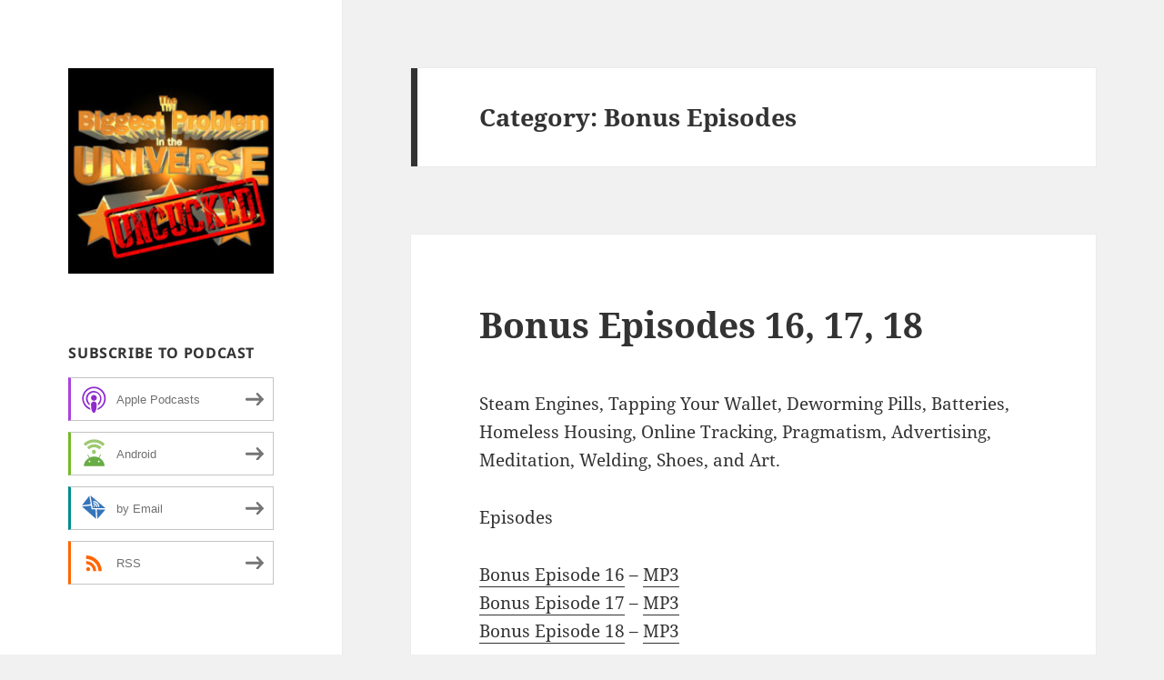

--- FILE ---
content_type: text/html; charset=UTF-8
request_url: https://uncucked.thedickshow.com/category/bonus-episodes/
body_size: 8889
content:
<!DOCTYPE html>
<html lang="en-US" class="no-js">
<head>
	<meta charset="UTF-8">
	<meta name="viewport" content="width=device-width, initial-scale=1.0">
	<link rel="profile" href="https://gmpg.org/xfn/11">
	<link rel="pingback" href="https://uncucked.thedickshow.com/xmlrpc.php">
	<script>
(function(html){html.className = html.className.replace(/\bno-js\b/,'js')})(document.documentElement);
//# sourceURL=twentyfifteen_javascript_detection
</script>
<meta name='robots' content='index, follow, max-image-preview:large, max-snippet:-1, max-video-preview:-1' />

	<!-- This site is optimized with the Yoast SEO plugin v26.8 - https://yoast.com/product/yoast-seo-wordpress/ -->
	<title>Bonus Episodes Archives - The Biggest Problem in the Universe: Uncucked</title>
	<link rel="canonical" href="https://uncucked.thedickshow.com/category/bonus-episodes/" />
	<meta property="og:locale" content="en_US" />
	<meta property="og:type" content="article" />
	<meta property="og:title" content="Bonus Episodes Archives - The Biggest Problem in the Universe: Uncucked" />
	<meta property="og:url" content="https://uncucked.thedickshow.com/category/bonus-episodes/" />
	<meta property="og:site_name" content="The Biggest Problem in the Universe: Uncucked" />
	<meta name="twitter:card" content="summary_large_image" />
	<script type="application/ld+json" class="yoast-schema-graph">{"@context":"https://schema.org","@graph":[{"@type":"CollectionPage","@id":"https://uncucked.thedickshow.com/category/bonus-episodes/","url":"https://uncucked.thedickshow.com/category/bonus-episodes/","name":"Bonus Episodes Archives - The Biggest Problem in the Universe: Uncucked","isPartOf":{"@id":"https://uncucked.thedickshow.com/#website"},"breadcrumb":{"@id":"https://uncucked.thedickshow.com/category/bonus-episodes/#breadcrumb"},"inLanguage":"en-US"},{"@type":"BreadcrumbList","@id":"https://uncucked.thedickshow.com/category/bonus-episodes/#breadcrumb","itemListElement":[{"@type":"ListItem","position":1,"name":"Home","item":"https://uncucked.thedickshow.com/"},{"@type":"ListItem","position":2,"name":"Bonus Episodes"}]},{"@type":"WebSite","@id":"https://uncucked.thedickshow.com/#website","url":"https://uncucked.thedickshow.com/","name":"The Biggest Problem in the Universe: Uncucked","description":"","publisher":{"@id":"https://uncucked.thedickshow.com/#organization"},"potentialAction":[{"@type":"SearchAction","target":{"@type":"EntryPoint","urlTemplate":"https://uncucked.thedickshow.com/?s={search_term_string}"},"query-input":{"@type":"PropertyValueSpecification","valueRequired":true,"valueName":"search_term_string"}}],"inLanguage":"en-US"},{"@type":"Organization","@id":"https://uncucked.thedickshow.com/#organization","name":"The Biggest Problem in the Universe: Uncucked","url":"https://uncucked.thedickshow.com/","logo":{"@type":"ImageObject","inLanguage":"en-US","@id":"https://uncucked.thedickshow.com/#/schema/logo/image/","url":"https://uncucked.thedickshow.com/wp-content/uploads/sites/30/2018/04/cropped-cropped-tbpitu-uncucked-big-1.jpg","contentUrl":"https://uncucked.thedickshow.com/wp-content/uploads/sites/30/2018/04/cropped-cropped-tbpitu-uncucked-big-1.jpg","width":248,"height":248,"caption":"The Biggest Problem in the Universe: Uncucked"},"image":{"@id":"https://uncucked.thedickshow.com/#/schema/logo/image/"}}]}</script>
	<!-- / Yoast SEO plugin. -->


<link rel='dns-prefetch' href='//uncucked.thedickshow.com' />
<style id='wp-img-auto-sizes-contain-inline-css'>
img:is([sizes=auto i],[sizes^="auto," i]){contain-intrinsic-size:3000px 1500px}
/*# sourceURL=wp-img-auto-sizes-contain-inline-css */
</style>
<link rel='stylesheet' id='twentyfifteen-jetpack-css' href='https://uncucked.thedickshow.com/wp-content/plugins/jetpack/modules/theme-tools/compat/twentyfifteen.css?ver=15.4' media='all' />
<style id='wp-emoji-styles-inline-css'>

	img.wp-smiley, img.emoji {
		display: inline !important;
		border: none !important;
		box-shadow: none !important;
		height: 1em !important;
		width: 1em !important;
		margin: 0 0.07em !important;
		vertical-align: -0.1em !important;
		background: none !important;
		padding: 0 !important;
	}
/*# sourceURL=wp-emoji-styles-inline-css */
</style>
<link rel='stylesheet' id='wp-block-library-css' href='https://uncucked.thedickshow.com/wp-includes/css/dist/block-library/style.min.css?ver=6.9' media='all' />
<style id='wp-block-paragraph-inline-css'>
.is-small-text{font-size:.875em}.is-regular-text{font-size:1em}.is-large-text{font-size:2.25em}.is-larger-text{font-size:3em}.has-drop-cap:not(:focus):first-letter{float:left;font-size:8.4em;font-style:normal;font-weight:100;line-height:.68;margin:.05em .1em 0 0;text-transform:uppercase}body.rtl .has-drop-cap:not(:focus):first-letter{float:none;margin-left:.1em}p.has-drop-cap.has-background{overflow:hidden}:root :where(p.has-background){padding:1.25em 2.375em}:where(p.has-text-color:not(.has-link-color)) a{color:inherit}p.has-text-align-left[style*="writing-mode:vertical-lr"],p.has-text-align-right[style*="writing-mode:vertical-rl"]{rotate:180deg}
/*# sourceURL=https://uncucked.thedickshow.com/wp-includes/blocks/paragraph/style.min.css */
</style>
<style id='global-styles-inline-css'>
:root{--wp--preset--aspect-ratio--square: 1;--wp--preset--aspect-ratio--4-3: 4/3;--wp--preset--aspect-ratio--3-4: 3/4;--wp--preset--aspect-ratio--3-2: 3/2;--wp--preset--aspect-ratio--2-3: 2/3;--wp--preset--aspect-ratio--16-9: 16/9;--wp--preset--aspect-ratio--9-16: 9/16;--wp--preset--color--black: #000000;--wp--preset--color--cyan-bluish-gray: #abb8c3;--wp--preset--color--white: #fff;--wp--preset--color--pale-pink: #f78da7;--wp--preset--color--vivid-red: #cf2e2e;--wp--preset--color--luminous-vivid-orange: #ff6900;--wp--preset--color--luminous-vivid-amber: #fcb900;--wp--preset--color--light-green-cyan: #7bdcb5;--wp--preset--color--vivid-green-cyan: #00d084;--wp--preset--color--pale-cyan-blue: #8ed1fc;--wp--preset--color--vivid-cyan-blue: #0693e3;--wp--preset--color--vivid-purple: #9b51e0;--wp--preset--color--dark-gray: #111;--wp--preset--color--light-gray: #f1f1f1;--wp--preset--color--yellow: #f4ca16;--wp--preset--color--dark-brown: #352712;--wp--preset--color--medium-pink: #e53b51;--wp--preset--color--light-pink: #ffe5d1;--wp--preset--color--dark-purple: #2e2256;--wp--preset--color--purple: #674970;--wp--preset--color--blue-gray: #22313f;--wp--preset--color--bright-blue: #55c3dc;--wp--preset--color--light-blue: #e9f2f9;--wp--preset--gradient--vivid-cyan-blue-to-vivid-purple: linear-gradient(135deg,rgb(6,147,227) 0%,rgb(155,81,224) 100%);--wp--preset--gradient--light-green-cyan-to-vivid-green-cyan: linear-gradient(135deg,rgb(122,220,180) 0%,rgb(0,208,130) 100%);--wp--preset--gradient--luminous-vivid-amber-to-luminous-vivid-orange: linear-gradient(135deg,rgb(252,185,0) 0%,rgb(255,105,0) 100%);--wp--preset--gradient--luminous-vivid-orange-to-vivid-red: linear-gradient(135deg,rgb(255,105,0) 0%,rgb(207,46,46) 100%);--wp--preset--gradient--very-light-gray-to-cyan-bluish-gray: linear-gradient(135deg,rgb(238,238,238) 0%,rgb(169,184,195) 100%);--wp--preset--gradient--cool-to-warm-spectrum: linear-gradient(135deg,rgb(74,234,220) 0%,rgb(151,120,209) 20%,rgb(207,42,186) 40%,rgb(238,44,130) 60%,rgb(251,105,98) 80%,rgb(254,248,76) 100%);--wp--preset--gradient--blush-light-purple: linear-gradient(135deg,rgb(255,206,236) 0%,rgb(152,150,240) 100%);--wp--preset--gradient--blush-bordeaux: linear-gradient(135deg,rgb(254,205,165) 0%,rgb(254,45,45) 50%,rgb(107,0,62) 100%);--wp--preset--gradient--luminous-dusk: linear-gradient(135deg,rgb(255,203,112) 0%,rgb(199,81,192) 50%,rgb(65,88,208) 100%);--wp--preset--gradient--pale-ocean: linear-gradient(135deg,rgb(255,245,203) 0%,rgb(182,227,212) 50%,rgb(51,167,181) 100%);--wp--preset--gradient--electric-grass: linear-gradient(135deg,rgb(202,248,128) 0%,rgb(113,206,126) 100%);--wp--preset--gradient--midnight: linear-gradient(135deg,rgb(2,3,129) 0%,rgb(40,116,252) 100%);--wp--preset--gradient--dark-gray-gradient-gradient: linear-gradient(90deg, rgba(17,17,17,1) 0%, rgba(42,42,42,1) 100%);--wp--preset--gradient--light-gray-gradient: linear-gradient(90deg, rgba(241,241,241,1) 0%, rgba(215,215,215,1) 100%);--wp--preset--gradient--white-gradient: linear-gradient(90deg, rgba(255,255,255,1) 0%, rgba(230,230,230,1) 100%);--wp--preset--gradient--yellow-gradient: linear-gradient(90deg, rgba(244,202,22,1) 0%, rgba(205,168,10,1) 100%);--wp--preset--gradient--dark-brown-gradient: linear-gradient(90deg, rgba(53,39,18,1) 0%, rgba(91,67,31,1) 100%);--wp--preset--gradient--medium-pink-gradient: linear-gradient(90deg, rgba(229,59,81,1) 0%, rgba(209,28,51,1) 100%);--wp--preset--gradient--light-pink-gradient: linear-gradient(90deg, rgba(255,229,209,1) 0%, rgba(255,200,158,1) 100%);--wp--preset--gradient--dark-purple-gradient: linear-gradient(90deg, rgba(46,34,86,1) 0%, rgba(66,48,123,1) 100%);--wp--preset--gradient--purple-gradient: linear-gradient(90deg, rgba(103,73,112,1) 0%, rgba(131,93,143,1) 100%);--wp--preset--gradient--blue-gray-gradient: linear-gradient(90deg, rgba(34,49,63,1) 0%, rgba(52,75,96,1) 100%);--wp--preset--gradient--bright-blue-gradient: linear-gradient(90deg, rgba(85,195,220,1) 0%, rgba(43,180,211,1) 100%);--wp--preset--gradient--light-blue-gradient: linear-gradient(90deg, rgba(233,242,249,1) 0%, rgba(193,218,238,1) 100%);--wp--preset--font-size--small: 13px;--wp--preset--font-size--medium: 20px;--wp--preset--font-size--large: 36px;--wp--preset--font-size--x-large: 42px;--wp--preset--spacing--20: 0.44rem;--wp--preset--spacing--30: 0.67rem;--wp--preset--spacing--40: 1rem;--wp--preset--spacing--50: 1.5rem;--wp--preset--spacing--60: 2.25rem;--wp--preset--spacing--70: 3.38rem;--wp--preset--spacing--80: 5.06rem;--wp--preset--shadow--natural: 6px 6px 9px rgba(0, 0, 0, 0.2);--wp--preset--shadow--deep: 12px 12px 50px rgba(0, 0, 0, 0.4);--wp--preset--shadow--sharp: 6px 6px 0px rgba(0, 0, 0, 0.2);--wp--preset--shadow--outlined: 6px 6px 0px -3px rgb(255, 255, 255), 6px 6px rgb(0, 0, 0);--wp--preset--shadow--crisp: 6px 6px 0px rgb(0, 0, 0);}:where(.is-layout-flex){gap: 0.5em;}:where(.is-layout-grid){gap: 0.5em;}body .is-layout-flex{display: flex;}.is-layout-flex{flex-wrap: wrap;align-items: center;}.is-layout-flex > :is(*, div){margin: 0;}body .is-layout-grid{display: grid;}.is-layout-grid > :is(*, div){margin: 0;}:where(.wp-block-columns.is-layout-flex){gap: 2em;}:where(.wp-block-columns.is-layout-grid){gap: 2em;}:where(.wp-block-post-template.is-layout-flex){gap: 1.25em;}:where(.wp-block-post-template.is-layout-grid){gap: 1.25em;}.has-black-color{color: var(--wp--preset--color--black) !important;}.has-cyan-bluish-gray-color{color: var(--wp--preset--color--cyan-bluish-gray) !important;}.has-white-color{color: var(--wp--preset--color--white) !important;}.has-pale-pink-color{color: var(--wp--preset--color--pale-pink) !important;}.has-vivid-red-color{color: var(--wp--preset--color--vivid-red) !important;}.has-luminous-vivid-orange-color{color: var(--wp--preset--color--luminous-vivid-orange) !important;}.has-luminous-vivid-amber-color{color: var(--wp--preset--color--luminous-vivid-amber) !important;}.has-light-green-cyan-color{color: var(--wp--preset--color--light-green-cyan) !important;}.has-vivid-green-cyan-color{color: var(--wp--preset--color--vivid-green-cyan) !important;}.has-pale-cyan-blue-color{color: var(--wp--preset--color--pale-cyan-blue) !important;}.has-vivid-cyan-blue-color{color: var(--wp--preset--color--vivid-cyan-blue) !important;}.has-vivid-purple-color{color: var(--wp--preset--color--vivid-purple) !important;}.has-black-background-color{background-color: var(--wp--preset--color--black) !important;}.has-cyan-bluish-gray-background-color{background-color: var(--wp--preset--color--cyan-bluish-gray) !important;}.has-white-background-color{background-color: var(--wp--preset--color--white) !important;}.has-pale-pink-background-color{background-color: var(--wp--preset--color--pale-pink) !important;}.has-vivid-red-background-color{background-color: var(--wp--preset--color--vivid-red) !important;}.has-luminous-vivid-orange-background-color{background-color: var(--wp--preset--color--luminous-vivid-orange) !important;}.has-luminous-vivid-amber-background-color{background-color: var(--wp--preset--color--luminous-vivid-amber) !important;}.has-light-green-cyan-background-color{background-color: var(--wp--preset--color--light-green-cyan) !important;}.has-vivid-green-cyan-background-color{background-color: var(--wp--preset--color--vivid-green-cyan) !important;}.has-pale-cyan-blue-background-color{background-color: var(--wp--preset--color--pale-cyan-blue) !important;}.has-vivid-cyan-blue-background-color{background-color: var(--wp--preset--color--vivid-cyan-blue) !important;}.has-vivid-purple-background-color{background-color: var(--wp--preset--color--vivid-purple) !important;}.has-black-border-color{border-color: var(--wp--preset--color--black) !important;}.has-cyan-bluish-gray-border-color{border-color: var(--wp--preset--color--cyan-bluish-gray) !important;}.has-white-border-color{border-color: var(--wp--preset--color--white) !important;}.has-pale-pink-border-color{border-color: var(--wp--preset--color--pale-pink) !important;}.has-vivid-red-border-color{border-color: var(--wp--preset--color--vivid-red) !important;}.has-luminous-vivid-orange-border-color{border-color: var(--wp--preset--color--luminous-vivid-orange) !important;}.has-luminous-vivid-amber-border-color{border-color: var(--wp--preset--color--luminous-vivid-amber) !important;}.has-light-green-cyan-border-color{border-color: var(--wp--preset--color--light-green-cyan) !important;}.has-vivid-green-cyan-border-color{border-color: var(--wp--preset--color--vivid-green-cyan) !important;}.has-pale-cyan-blue-border-color{border-color: var(--wp--preset--color--pale-cyan-blue) !important;}.has-vivid-cyan-blue-border-color{border-color: var(--wp--preset--color--vivid-cyan-blue) !important;}.has-vivid-purple-border-color{border-color: var(--wp--preset--color--vivid-purple) !important;}.has-vivid-cyan-blue-to-vivid-purple-gradient-background{background: var(--wp--preset--gradient--vivid-cyan-blue-to-vivid-purple) !important;}.has-light-green-cyan-to-vivid-green-cyan-gradient-background{background: var(--wp--preset--gradient--light-green-cyan-to-vivid-green-cyan) !important;}.has-luminous-vivid-amber-to-luminous-vivid-orange-gradient-background{background: var(--wp--preset--gradient--luminous-vivid-amber-to-luminous-vivid-orange) !important;}.has-luminous-vivid-orange-to-vivid-red-gradient-background{background: var(--wp--preset--gradient--luminous-vivid-orange-to-vivid-red) !important;}.has-very-light-gray-to-cyan-bluish-gray-gradient-background{background: var(--wp--preset--gradient--very-light-gray-to-cyan-bluish-gray) !important;}.has-cool-to-warm-spectrum-gradient-background{background: var(--wp--preset--gradient--cool-to-warm-spectrum) !important;}.has-blush-light-purple-gradient-background{background: var(--wp--preset--gradient--blush-light-purple) !important;}.has-blush-bordeaux-gradient-background{background: var(--wp--preset--gradient--blush-bordeaux) !important;}.has-luminous-dusk-gradient-background{background: var(--wp--preset--gradient--luminous-dusk) !important;}.has-pale-ocean-gradient-background{background: var(--wp--preset--gradient--pale-ocean) !important;}.has-electric-grass-gradient-background{background: var(--wp--preset--gradient--electric-grass) !important;}.has-midnight-gradient-background{background: var(--wp--preset--gradient--midnight) !important;}.has-small-font-size{font-size: var(--wp--preset--font-size--small) !important;}.has-medium-font-size{font-size: var(--wp--preset--font-size--medium) !important;}.has-large-font-size{font-size: var(--wp--preset--font-size--large) !important;}.has-x-large-font-size{font-size: var(--wp--preset--font-size--x-large) !important;}
/*# sourceURL=global-styles-inline-css */
</style>

<style id='classic-theme-styles-inline-css'>
/*! This file is auto-generated */
.wp-block-button__link{color:#fff;background-color:#32373c;border-radius:9999px;box-shadow:none;text-decoration:none;padding:calc(.667em + 2px) calc(1.333em + 2px);font-size:1.125em}.wp-block-file__button{background:#32373c;color:#fff;text-decoration:none}
/*# sourceURL=/wp-includes/css/classic-themes.min.css */
</style>
<link rel='stylesheet' id='twentyfifteen-fonts-css' href='https://uncucked.thedickshow.com/wp-content/themes/twentyfifteen/assets/fonts/noto-sans-plus-noto-serif-plus-inconsolata.css?ver=20230328' media='all' />
<link rel='stylesheet' id='genericons-css' href='https://uncucked.thedickshow.com/wp-content/plugins/jetpack/_inc/genericons/genericons/genericons.css?ver=3.1' media='all' />
<link rel='stylesheet' id='twentyfifteen-style-css' href='https://uncucked.thedickshow.com/wp-content/themes/twentyfifteen/style.css?ver=20251202' media='all' />
<link rel='stylesheet' id='twentyfifteen-block-style-css' href='https://uncucked.thedickshow.com/wp-content/themes/twentyfifteen/css/blocks.css?ver=20240715' media='all' />
<script src="https://uncucked.thedickshow.com/wp-includes/js/jquery/jquery.min.js?ver=3.7.1" id="jquery-core-js"></script>
<script src="https://uncucked.thedickshow.com/wp-includes/js/jquery/jquery-migrate.min.js?ver=3.4.1" id="jquery-migrate-js"></script>
<script id="twentyfifteen-script-js-extra">
var screenReaderText = {"expand":"\u003Cspan class=\"screen-reader-text\"\u003Eexpand child menu\u003C/span\u003E","collapse":"\u003Cspan class=\"screen-reader-text\"\u003Ecollapse child menu\u003C/span\u003E"};
//# sourceURL=twentyfifteen-script-js-extra
</script>
<script src="https://uncucked.thedickshow.com/wp-content/themes/twentyfifteen/js/functions.js?ver=20250729" id="twentyfifteen-script-js" defer data-wp-strategy="defer"></script>
<link rel="https://api.w.org/" href="https://uncucked.thedickshow.com/wp-json/" /><link rel="alternate" title="JSON" type="application/json" href="https://uncucked.thedickshow.com/wp-json/wp/v2/categories/2" /><link rel="EditURI" type="application/rsd+xml" title="RSD" href="https://uncucked.thedickshow.com/xmlrpc.php?rsd" />
<meta name="generator" content="WordPress 6.9" />
            <script type="text/javascript"><!--
                                function powerpress_pinw(pinw_url){window.open(pinw_url, 'PowerPressPlayer','toolbar=0,status=0,resizable=1,width=460,height=320');	return false;}
                //-->

                // tabnab protection
                window.addEventListener('load', function () {
                    // make all links have rel="noopener noreferrer"
                    document.querySelectorAll('a[target="_blank"]').forEach(link => {
                        link.setAttribute('rel', 'noopener noreferrer');
                    });
                });
            </script>
            
<style type="text/css" xmlns="http://www.w3.org/1999/html">

/*
PowerPress subscribe sidebar widget
*/
.widget-area .widget_powerpress_subscribe h2,
.widget-area .widget_powerpress_subscribe h3,
.widget-area .widget_powerpress_subscribe h4,
.widget_powerpress_subscribe h2,
.widget_powerpress_subscribe h3,
.widget_powerpress_subscribe h4 {
	margin-bottom: 0;
	padding-bottom: 0;
}
</style>
		<style type="text/css" id="twentyfifteen-header-css">
				.site-header {
			padding-top: 14px;
			padding-bottom: 14px;
		}

		.site-branding {
			min-height: 42px;
		}

		@media screen and (min-width: 46.25em) {
			.site-header {
				padding-top: 21px;
				padding-bottom: 21px;
			}
			.site-branding {
				min-height: 56px;
			}
		}
		@media screen and (min-width: 55em) {
			.site-header {
				padding-top: 25px;
				padding-bottom: 25px;
			}
			.site-branding {
				min-height: 62px;
			}
		}
		@media screen and (min-width: 59.6875em) {
			.site-header {
				padding-top: 0;
				padding-bottom: 0;
			}
			.site-branding {
				min-height: 0;
			}
		}
					.site-title,
		.site-description {
			clip-path: inset(50%);
			position: absolute;
		}
		</style>
		<link rel='stylesheet' id='powerpress_subscribe_widget_modern-css' href='https://uncucked.thedickshow.com/wp-content/plugins/powerpress/css/subscribe-widget.min.css?ver=11.15.10' media='all' />
</head>

<body class="archive category category-bonus-episodes category-2 wp-custom-logo wp-embed-responsive wp-theme-twentyfifteen">
<div id="page" class="hfeed site">
	<a class="skip-link screen-reader-text" href="#content">
		Skip to content	</a>

	<div id="sidebar" class="sidebar">
		<header id="masthead" class="site-header">
			<div class="site-branding">
				<a href="https://uncucked.thedickshow.com/" class="custom-logo-link" rel="home"><img width="248" height="248" src="https://uncucked.thedickshow.com/wp-content/uploads/sites/30/2018/04/cropped-cropped-tbpitu-uncucked-big-1.jpg" class="custom-logo" alt="The Biggest Problem in the Universe: Uncucked" decoding="async" fetchpriority="high" srcset="https://uncucked.thedickshow.com/wp-content/uploads/sites/30/2018/04/cropped-cropped-tbpitu-uncucked-big-1.jpg 248w, https://uncucked.thedickshow.com/wp-content/uploads/sites/30/2018/04/cropped-cropped-tbpitu-uncucked-big-1-150x150.jpg 150w" sizes="(max-width: 248px) 100vw, 248px" /></a>					<p class="site-title"><a href="https://uncucked.thedickshow.com/" rel="home" >The Biggest Problem in the Universe: Uncucked</a></p>
					
				<button class="secondary-toggle">Menu and widgets</button>
			</div><!-- .site-branding -->
		</header><!-- .site-header -->

			<div id="secondary" class="secondary">

		
		
					<div id="widget-area" class="widget-area" role="complementary">
				<aside id="powerpress_subscribe-1" class="widget widget_powerpress_subscribe"><h2 class="widget-title">Subscribe to Podcast</h2><div class="pp-ssb-widget pp-ssb-widget-modern pp-ssb-widget-include"><a href="https://uncucked.thedickshow.com/feed/podcast/?mt=2&#038;ls=1" class="pp-ssb-btn-sq vertical pp-ssb-itunes" target="_blank" title="Subscribe on Apple Podcasts"><span class="pp-ssb-ic"></span><span class="pp-ssb-text">Apple Podcasts</span></a><a href="https://subscribeonandroid.com/uncucked.thedickshow.com/feed/podcast/" class="pp-ssb-btn-sq  vertical pp-ssb-android" target="_blank" title="Subscribe on Android"><span class="pp-ssb-ic"></span><span class="pp-ssb-text">Android</span></a><a href="https://subscribebyemail.com/uncucked.thedickshow.com/feed/podcast/" class="pp-ssb-btn-sq  vertical  pp-ssb-email" target="_blank" title="Subscribe by Email"><span class="pp-ssb-ic"></span><span class="pp-ssb-text">by Email</span></a><a href="https://uncucked.thedickshow.com/feed/podcast/" class="pp-ssb-btn-sq vertical pp-ssb-rss" target="_blank" title="Subscribe via RSS"><span class="pp-ssb-ic"></span><span class="pp-ssb-text">RSS</span></a></div></aside>
		<aside id="recent-posts-1" class="widget widget_recent_entries">
		<h2 class="widget-title">Episodes</h2><nav aria-label="Episodes">
		<ul>
											<li>
					<a href="https://uncucked.thedickshow.com/2020/07/09/bonus-episodes-16-17-18/">Bonus Episodes 16, 17, 18</a>
									</li>
											<li>
					<a href="https://uncucked.thedickshow.com/2020/06/25/bonus-episodes-14-15/">Bonus Episode 14, 15</a>
									</li>
											<li>
					<a href="https://uncucked.thedickshow.com/2020/06/19/bonus-episodes-12-13/">Bonus Episodes 12, 13</a>
									</li>
											<li>
					<a href="https://uncucked.thedickshow.com/2020/05/28/bonus-episodes-10-11/">Bonus Episodes 10, 11</a>
									</li>
											<li>
					<a href="https://uncucked.thedickshow.com/2020/05/14/bonus-episodes-8-9/">Bonus Episodes 8, 9</a>
									</li>
											<li>
					<a href="https://uncucked.thedickshow.com/2020/04/23/bonus-episodes-6-7/">Bonus Episodes 6, 7</a>
									</li>
											<li>
					<a href="https://uncucked.thedickshow.com/2020/04/09/bonus-episodes-4-5/">Bonus Episodes 4, 5</a>
									</li>
											<li>
					<a href="https://uncucked.thedickshow.com/2020/04/02/bonus-episodes-1-3/">Bonus Episodes 1-3</a>
									</li>
											<li>
					<a href="https://uncucked.thedickshow.com/2018/06/29/episode-107/">Episode 107</a>
									</li>
											<li>
					<a href="https://uncucked.thedickshow.com/2018/06/29/episode-104/">Episode 104</a>
									</li>
											<li>
					<a href="https://uncucked.thedickshow.com/2018/06/29/episode-103/">Episode 103</a>
									</li>
											<li>
					<a href="https://uncucked.thedickshow.com/2018/06/29/episode-102/">Episode 102</a>
									</li>
											<li>
					<a href="https://uncucked.thedickshow.com/2018/06/29/episode-101/">Episode 101</a>
									</li>
											<li>
					<a href="https://uncucked.thedickshow.com/2018/06/29/bonus-episode-18/">Bonus Episode 18</a>
									</li>
											<li>
					<a href="https://uncucked.thedickshow.com/2018/06/29/episodes-101-107/">Episodes 101-107</a>
									</li>
											<li>
					<a href="https://uncucked.thedickshow.com/2018/06/21/episode-100/">Episode 100</a>
									</li>
											<li>
					<a href="https://uncucked.thedickshow.com/2018/06/21/episode-99/">Episode 99</a>
									</li>
											<li>
					<a href="https://uncucked.thedickshow.com/2018/06/21/episode-98/">Episode 98</a>
									</li>
											<li>
					<a href="https://uncucked.thedickshow.com/2018/06/21/episode-97/">Episode 97</a>
									</li>
											<li>
					<a href="https://uncucked.thedickshow.com/2018/06/21/episode-96/">Episode 96</a>
									</li>
					</ul>

		</nav></aside><aside id="nav_menu-1" class="widget widget_nav_menu"><h2 class="widget-title">Links</h2><nav class="menu-sidebar-links-container" aria-label="Links"><ul id="menu-sidebar-links" class="menu"><li id="menu-item-6" class="menu-item menu-item-type-custom menu-item-object-custom menu-item-6"><a href="http://thedickshow.com">The Dick Show</a></li>
<li id="menu-item-30" class="menu-item menu-item-type-custom menu-item-object-custom menu-item-30"><a href="http://reddit.com/r/thedickshow">The Dick Show Reddit</a></li>
<li id="menu-item-31" class="menu-item menu-item-type-custom menu-item-object-custom menu-item-31"><a href="https://facebook.com/groups/thedickshow">The Dick Show Facebook</a></li>
<li id="menu-item-7" class="menu-item menu-item-type-custom menu-item-object-custom menu-item-7"><a href="http://cunt.media">The See You Next Tuesday Network</a></li>
</ul></nav></aside><aside id="nav_menu-2" class="widget widget_nav_menu"><h2 class="widget-title">Analysis</h2><nav class="menu-analysis-container" aria-label="Analysis"><ul id="menu-analysis" class="menu"><li id="menu-item-32" class="menu-item menu-item-type-custom menu-item-object-custom menu-item-32"><a href="https://www.reddit.com/r/biggestproblem/comments/8eqitm/biggest_problem_in_the_universe_uncucked_full/">DMZ Megathread</a></li>
</ul></nav></aside>			</div><!-- .widget-area -->
		
	</div><!-- .secondary -->

	</div><!-- .sidebar -->

	<div id="content" class="site-content">

	<section id="primary" class="content-area">
		<main id="main" class="site-main">

		
			<header class="page-header">
				<h1 class="page-title">Category: <span>Bonus Episodes</span></h1>			</header><!-- .page-header -->

			
<article id="post-75" class="post-75 post type-post status-publish format-standard hentry category-bonus-episodes">
	
	<header class="entry-header">
		<h2 class="entry-title"><a href="https://uncucked.thedickshow.com/2020/07/09/bonus-episodes-16-17-18/" rel="bookmark">Bonus Episodes 16, 17, 18</a></h2>	</header><!-- .entry-header -->

	<div class="entry-content">
		
<figure></figure>



<p>Steam Engines, Tapping Your Wallet, Deworming Pills, Batteries, Homeless Housing, Online Tracking, Pragmatism, Advertising, Meditation, Welding, Shoes, and Art.</p>



<p>Episodes</p>



<p><a href="http://biggest.thedickshow.com/bonus-episode-16/"></a><a href="http://biggest.thedickshow.com/bonus-episode-16/">Bonus Episode 16</a> &#8211; <a href="http://traffic.libsyn.com/biggestproblemuncucked/The_Biggest_Solution_in_the_Universe_Uncucked_Episode_16.mp3">MP3</a> <br><a href="http://biggest.thedickshow.com/bonus-episode-17/"></a><a href="http://biggest.thedickshow.com/bonus-episode-17/">Bonus Episode 17</a> &#8211; <a href="http://traffic.libsyn.com/biggestproblemuncucked/The_Biggest_Solution_in_the_Universe_Uncucked_Episode_17.mp3">MP3</a> <br><a href="http://biggest.thedickshow.com/bonus-episode-18/"></a><a href="http://biggest.thedickshow.com/bonus-episode-18/">Bonus Episode 18</a> &#8211; <a href="http://traffic.libsyn.com/biggestproblemuncucked/The_Biggest_Solution_in_the_Universe_Uncucked_Episode_18.mp3">MP3</a></p>
	</div><!-- .entry-content -->

	
	<footer class="entry-footer">
		<span class="posted-on"><span class="screen-reader-text">Posted on </span><a href="https://uncucked.thedickshow.com/2020/07/09/bonus-episodes-16-17-18/" rel="bookmark"><time class="entry-date published updated" datetime="2020-07-09T18:04:46+00:00">July 9, 2020</time></a></span><span class="byline"><span class="screen-reader-text">Author </span><span class="author vcard"><a class="url fn n" href="https://uncucked.thedickshow.com/author/uncucked/">uncucked</a></span></span><span class="cat-links"><span class="screen-reader-text">Categories </span><a href="https://uncucked.thedickshow.com/category/bonus-episodes/" rel="category tag">Bonus Episodes</a></span>			</footer><!-- .entry-footer -->

</article><!-- #post-75 -->

<article id="post-73" class="post-73 post type-post status-publish format-standard hentry category-bonus-episodes">
	
	<header class="entry-header">
		<h2 class="entry-title"><a href="https://uncucked.thedickshow.com/2020/06/25/bonus-episodes-14-15/" rel="bookmark">Bonus Episode 14, 15</a></h2>	</header><!-- .entry-header -->

	<div class="entry-content">
		
<figure></figure>



<p>Math, Analgesics, Sandwiches, Underpants, Springs, Television, Floss, and Right on Red.</p>



<p>Episodes</p>



<p><a href="http://biggest.thedickshow.com/bonus-episode-14/"></a><a href="http://biggest.thedickshow.com/bonus-episode-14/">Bonus Episode 14</a> &#8211; <a href="http://traffic.libsyn.com/biggestproblemuncucked/The_Biggest_Solution_in_the_Universe_Uncucked_Episode_14.mp3">MP3</a> <br><a href="http://biggest.thedickshow.com/bonus-episode-15/"></a><a href="http://biggest.thedickshow.com/bonus-episode-15/">Bonus Episode 15</a> &#8211; <a href="http://traffic.libsyn.com/biggestproblemuncucked/The_Biggest_Solution_in_the_Universe_Uncucked_Episode_15.mp3">MP3</a></p>
	</div><!-- .entry-content -->

	
	<footer class="entry-footer">
		<span class="posted-on"><span class="screen-reader-text">Posted on </span><a href="https://uncucked.thedickshow.com/2020/06/25/bonus-episodes-14-15/" rel="bookmark"><time class="entry-date published updated" datetime="2020-06-25T14:10:26+00:00">June 25, 2020</time></a></span><span class="byline"><span class="screen-reader-text">Author </span><span class="author vcard"><a class="url fn n" href="https://uncucked.thedickshow.com/author/uncucked/">uncucked</a></span></span><span class="cat-links"><span class="screen-reader-text">Categories </span><a href="https://uncucked.thedickshow.com/category/bonus-episodes/" rel="category tag">Bonus Episodes</a></span>			</footer><!-- .entry-footer -->

</article><!-- #post-73 -->

<article id="post-70" class="post-70 post type-post status-publish format-standard hentry category-bonus-episodes">
	
	<header class="entry-header">
		<h2 class="entry-title"><a href="https://uncucked.thedickshow.com/2020/05/28/bonus-episodes-10-11/" rel="bookmark">Bonus Episodes 10, 11</a></h2>	</header><!-- .entry-header -->

	<div class="entry-content">
		
<figure></figure>



<p>Free Birth Control, Refrigeration, Legalized Prostitution, Illustrated Condoms, NASA, Lenses, Generosity, and Cans.</p>



<p>The Episodes</p>



<p><a href="http://biggest.thedickshow.com/bonus-episode-10/">Bonus Episode 10</a> &#8211; <a href="http://traffic.libsyn.com/biggestproblemuncucked/The_Biggest_Solution_in_the_Universe_Uncucked_Episode_10.mp3">MP3</a><br><a href="http://biggest.thedickshow.com/bonus-episode-11/">Bonus Episode 11</a> &#8211; <a href="http://traffic.libsyn.com/biggestproblemuncucked/The_Biggest_Solution_in_the_Universe_Uncucked_Episode_11.mp3">MP3</a></p>
	</div><!-- .entry-content -->

	
	<footer class="entry-footer">
		<span class="posted-on"><span class="screen-reader-text">Posted on </span><a href="https://uncucked.thedickshow.com/2020/05/28/bonus-episodes-10-11/" rel="bookmark"><time class="entry-date published updated" datetime="2020-05-28T16:58:17+00:00">May 28, 2020</time></a></span><span class="byline"><span class="screen-reader-text">Author </span><span class="author vcard"><a class="url fn n" href="https://uncucked.thedickshow.com/author/uncucked/">uncucked</a></span></span><span class="cat-links"><span class="screen-reader-text">Categories </span><a href="https://uncucked.thedickshow.com/category/bonus-episodes/" rel="category tag">Bonus Episodes</a></span>			</footer><!-- .entry-footer -->

</article><!-- #post-70 -->

<article id="post-68" class="post-68 post type-post status-publish format-standard hentry category-bonus-episodes">
	
	<header class="entry-header">
		<h2 class="entry-title"><a href="https://uncucked.thedickshow.com/2020/05/14/bonus-episodes-8-9/" rel="bookmark">Bonus Episodes 8, 9</a></h2>	</header><!-- .entry-header -->

	<div class="entry-content">
		
<figure></figure>



<p>The Corporation, Critical Thinking, Cuteness, Boxes, Ronald Reagan, Satellites, Superhero Stance, and Temperance.</p>



<p>The Episodes</p>



<p><a href="http://biggest.thedickshow.com/bonus-episode-8/">Bonus Episode 8</a> &#8211; <a href="http://traffic.libsyn.com/biggestproblemuncucked/The_Biggest_Solution_in_the_Universe_Uncucked_Episode_8.mp3">MP3</a><br><a href="http://biggest.thedickshow.com/bonus-episode-9/">Bonus Episode 9</a> &#8211; <a href="http://traffic.libsyn.com/biggestproblemuncucked/The_Biggest_Solution_in_the_Universe_Uncucked_Episode_9.mp3">MP3</a></p>
	</div><!-- .entry-content -->

	
	<footer class="entry-footer">
		<span class="posted-on"><span class="screen-reader-text">Posted on </span><a href="https://uncucked.thedickshow.com/2020/05/14/bonus-episodes-8-9/" rel="bookmark"><time class="entry-date published updated" datetime="2020-05-14T15:09:24+00:00">May 14, 2020</time></a></span><span class="byline"><span class="screen-reader-text">Author </span><span class="author vcard"><a class="url fn n" href="https://uncucked.thedickshow.com/author/uncucked/">uncucked</a></span></span><span class="cat-links"><span class="screen-reader-text">Categories </span><a href="https://uncucked.thedickshow.com/category/bonus-episodes/" rel="category tag">Bonus Episodes</a></span>			</footer><!-- .entry-footer -->

</article><!-- #post-68 -->

<article id="post-66" class="post-66 post type-post status-publish format-standard hentry category-bonus-episodes">
	
	<header class="entry-header">
		<h2 class="entry-title"><a href="https://uncucked.thedickshow.com/2020/04/23/bonus-episodes-6-7/" rel="bookmark">Bonus Episodes 6, 7</a></h2>	</header><!-- .entry-header -->

	<div class="entry-content">
		




<p>Euthanasia, Guns, Retirement Homes, Monkeys, Riots, The Apple Watch, Dumb People, and Polio.</p>



<p>The Episodes</p>



<p><a href="http://biggest.thedickshow.com/bonus-episode-6/">Bonus Episode 6 </a>&#8211; <a href="http://traffic.libsyn.com/biggestproblemuncucked/The_Biggest_Solution_in_the_Universe_Uncucked_Episode_6.mp3">MP3</a><br><a href="http://biggest.thedickshow.com/bonus-episode-7/">Bonus Episode 7 </a>&#8211; <a href="http://traffic.libsyn.com/biggestproblemuncucked/The_Biggest_Solution_in_the_Universe_Uncucked_Episode_7.mp3">MP3</a></p>
	</div><!-- .entry-content -->

	
	<footer class="entry-footer">
		<span class="posted-on"><span class="screen-reader-text">Posted on </span><a href="https://uncucked.thedickshow.com/2020/04/23/bonus-episodes-6-7/" rel="bookmark"><time class="entry-date published updated" datetime="2020-04-23T17:14:36+00:00">April 23, 2020</time></a></span><span class="byline"><span class="screen-reader-text">Author </span><span class="author vcard"><a class="url fn n" href="https://uncucked.thedickshow.com/author/uncucked/">uncucked</a></span></span><span class="cat-links"><span class="screen-reader-text">Categories </span><a href="https://uncucked.thedickshow.com/category/bonus-episodes/" rel="category tag">Bonus Episodes</a></span>			</footer><!-- .entry-footer -->

</article><!-- #post-66 -->

<article id="post-64" class="post-64 post type-post status-publish format-standard hentry category-bonus-episodes">
	
	<header class="entry-header">
		<h2 class="entry-title"><a href="https://uncucked.thedickshow.com/2020/04/09/bonus-episodes-4-5/" rel="bookmark">Bonus Episodes 4, 5</a></h2>	</header><!-- .entry-header -->

	<div class="entry-content">
		




<p>Encrypting Everything, Lesbians, Time Travel, Abortion, Oculus Rift, Soap, Addresses, Anonymous Comments.</p>



<p>The Episodes</p>



<p><a href="http://biggest.thedickshow.com/bonus-episode-4/">Bonus Episode 4 </a>&#8211; <a href="http://traffic.libsyn.com/biggestproblemuncucked/The_Biggest_Solution_in_the_Universe_Uncucked_Episode_4.mp3">MP3</a><br><a href="http://biggest.thedickshow.com/bonus-episode-5/">Bonus Episode 5 </a>&#8211; <a href="http://traffic.libsyn.com/biggestproblemuncucked/The_Biggest_Solution_in_the_Universe_Uncucked_Episode_5.mp3">MP3</a></p>
	</div><!-- .entry-content -->

	
	<footer class="entry-footer">
		<span class="posted-on"><span class="screen-reader-text">Posted on </span><a href="https://uncucked.thedickshow.com/2020/04/09/bonus-episodes-4-5/" rel="bookmark"><time class="entry-date published updated" datetime="2020-04-09T14:46:21+00:00">April 9, 2020</time></a></span><span class="byline"><span class="screen-reader-text">Author </span><span class="author vcard"><a class="url fn n" href="https://uncucked.thedickshow.com/author/uncucked/">uncucked</a></span></span><span class="cat-links"><span class="screen-reader-text">Categories </span><a href="https://uncucked.thedickshow.com/category/bonus-episodes/" rel="category tag">Bonus Episodes</a></span>			</footer><!-- .entry-footer -->

</article><!-- #post-64 -->

<article id="post-62" class="post-62 post type-post status-publish format-standard hentry category-bonus-episodes">
	
	<header class="entry-header">
		<h2 class="entry-title"><a href="https://uncucked.thedickshow.com/2020/04/02/bonus-episodes-1-3/" rel="bookmark">Bonus Episodes 1-3</a></h2>	</header><!-- .entry-header -->

	<div class="entry-content">
		<p></p>


<p>Nuclear Fucking Power, Kicking Ass, Surge Pricing, Meat, Ask for a raise, Malala Yousafzai, Beer, Income-based Fines, Genetic Engineering, Rude People, #freethenipple, More Nudity (International Genital Index)</p>



<p>The Episodes:</p>



<p><a href="http://biggest.thedickshow.com/bonus-episode-1/">Bonus Episode 1</a> &#8211; <a href="http://traffic.libsyn.com/biggestproblemuncucked/The_Biggest_Solution_in_the_Universe_Uncucked_Episode_1.mp3.mp3">MP3</a><br><a href="http://biggest.thedickshow.com/bonus-episode-2/">Bonus Episode 2</a> &#8211; <a href="http://traffic.libsyn.com/biggestproblemuncucked/The_Biggest_Solution_in_the_Universe_Uncucked_Episode_2.mp3">MP3</a> (sadly, the uncucked version was lost)<br><a href="http://biggest.thedickshow.com/bonus-episode-3/">Bonus Episode 3</a> &#8211; <a href="http://traffic.libsyn.com/biggestproblemuncucked/The_Biggest_Solution_in_the_Universe_Uncucked_Episode_3.mp3">MP3</a></p>
	</div><!-- .entry-content -->

	
	<footer class="entry-footer">
		<span class="posted-on"><span class="screen-reader-text">Posted on </span><a href="https://uncucked.thedickshow.com/2020/04/02/bonus-episodes-1-3/" rel="bookmark"><time class="entry-date published updated" datetime="2020-04-02T14:23:39+00:00">April 2, 2020</time></a></span><span class="byline"><span class="screen-reader-text">Author </span><span class="author vcard"><a class="url fn n" href="https://uncucked.thedickshow.com/author/uncucked/">uncucked</a></span></span><span class="cat-links"><span class="screen-reader-text">Categories </span><a href="https://uncucked.thedickshow.com/category/bonus-episodes/" rel="category tag">Bonus Episodes</a></span>			</footer><!-- .entry-footer -->

</article><!-- #post-62 -->

		</main><!-- .site-main -->
	</section><!-- .content-area -->


	</div><!-- .site-content -->

	<footer id="colophon" class="site-footer">
		<div class="site-info">
									<a href="https://wordpress.org/" class="imprint">
				Proudly powered by WordPress			</a>
		</div><!-- .site-info -->
	</footer><!-- .site-footer -->

</div><!-- .site -->

<script type="speculationrules">
{"prefetch":[{"source":"document","where":{"and":[{"href_matches":"/*"},{"not":{"href_matches":["/wp-*.php","/wp-admin/*","/wp-content/uploads/sites/30/*","/wp-content/*","/wp-content/plugins/*","/wp-content/themes/twentyfifteen/*","/*\\?(.+)"]}},{"not":{"selector_matches":"a[rel~=\"nofollow\"]"}},{"not":{"selector_matches":".no-prefetch, .no-prefetch a"}}]},"eagerness":"conservative"}]}
</script>
<script id="wp-emoji-settings" type="application/json">
{"baseUrl":"https://s.w.org/images/core/emoji/17.0.2/72x72/","ext":".png","svgUrl":"https://s.w.org/images/core/emoji/17.0.2/svg/","svgExt":".svg","source":{"concatemoji":"https://uncucked.thedickshow.com/wp-includes/js/wp-emoji-release.min.js?ver=6.9"}}
</script>
<script type="module">
/*! This file is auto-generated */
const a=JSON.parse(document.getElementById("wp-emoji-settings").textContent),o=(window._wpemojiSettings=a,"wpEmojiSettingsSupports"),s=["flag","emoji"];function i(e){try{var t={supportTests:e,timestamp:(new Date).valueOf()};sessionStorage.setItem(o,JSON.stringify(t))}catch(e){}}function c(e,t,n){e.clearRect(0,0,e.canvas.width,e.canvas.height),e.fillText(t,0,0);t=new Uint32Array(e.getImageData(0,0,e.canvas.width,e.canvas.height).data);e.clearRect(0,0,e.canvas.width,e.canvas.height),e.fillText(n,0,0);const a=new Uint32Array(e.getImageData(0,0,e.canvas.width,e.canvas.height).data);return t.every((e,t)=>e===a[t])}function p(e,t){e.clearRect(0,0,e.canvas.width,e.canvas.height),e.fillText(t,0,0);var n=e.getImageData(16,16,1,1);for(let e=0;e<n.data.length;e++)if(0!==n.data[e])return!1;return!0}function u(e,t,n,a){switch(t){case"flag":return n(e,"\ud83c\udff3\ufe0f\u200d\u26a7\ufe0f","\ud83c\udff3\ufe0f\u200b\u26a7\ufe0f")?!1:!n(e,"\ud83c\udde8\ud83c\uddf6","\ud83c\udde8\u200b\ud83c\uddf6")&&!n(e,"\ud83c\udff4\udb40\udc67\udb40\udc62\udb40\udc65\udb40\udc6e\udb40\udc67\udb40\udc7f","\ud83c\udff4\u200b\udb40\udc67\u200b\udb40\udc62\u200b\udb40\udc65\u200b\udb40\udc6e\u200b\udb40\udc67\u200b\udb40\udc7f");case"emoji":return!a(e,"\ud83e\u1fac8")}return!1}function f(e,t,n,a){let r;const o=(r="undefined"!=typeof WorkerGlobalScope&&self instanceof WorkerGlobalScope?new OffscreenCanvas(300,150):document.createElement("canvas")).getContext("2d",{willReadFrequently:!0}),s=(o.textBaseline="top",o.font="600 32px Arial",{});return e.forEach(e=>{s[e]=t(o,e,n,a)}),s}function r(e){var t=document.createElement("script");t.src=e,t.defer=!0,document.head.appendChild(t)}a.supports={everything:!0,everythingExceptFlag:!0},new Promise(t=>{let n=function(){try{var e=JSON.parse(sessionStorage.getItem(o));if("object"==typeof e&&"number"==typeof e.timestamp&&(new Date).valueOf()<e.timestamp+604800&&"object"==typeof e.supportTests)return e.supportTests}catch(e){}return null}();if(!n){if("undefined"!=typeof Worker&&"undefined"!=typeof OffscreenCanvas&&"undefined"!=typeof URL&&URL.createObjectURL&&"undefined"!=typeof Blob)try{var e="postMessage("+f.toString()+"("+[JSON.stringify(s),u.toString(),c.toString(),p.toString()].join(",")+"));",a=new Blob([e],{type:"text/javascript"});const r=new Worker(URL.createObjectURL(a),{name:"wpTestEmojiSupports"});return void(r.onmessage=e=>{i(n=e.data),r.terminate(),t(n)})}catch(e){}i(n=f(s,u,c,p))}t(n)}).then(e=>{for(const n in e)a.supports[n]=e[n],a.supports.everything=a.supports.everything&&a.supports[n],"flag"!==n&&(a.supports.everythingExceptFlag=a.supports.everythingExceptFlag&&a.supports[n]);var t;a.supports.everythingExceptFlag=a.supports.everythingExceptFlag&&!a.supports.flag,a.supports.everything||((t=a.source||{}).concatemoji?r(t.concatemoji):t.wpemoji&&t.twemoji&&(r(t.twemoji),r(t.wpemoji)))});
//# sourceURL=https://uncucked.thedickshow.com/wp-includes/js/wp-emoji-loader.min.js
</script>

</body>
</html>
